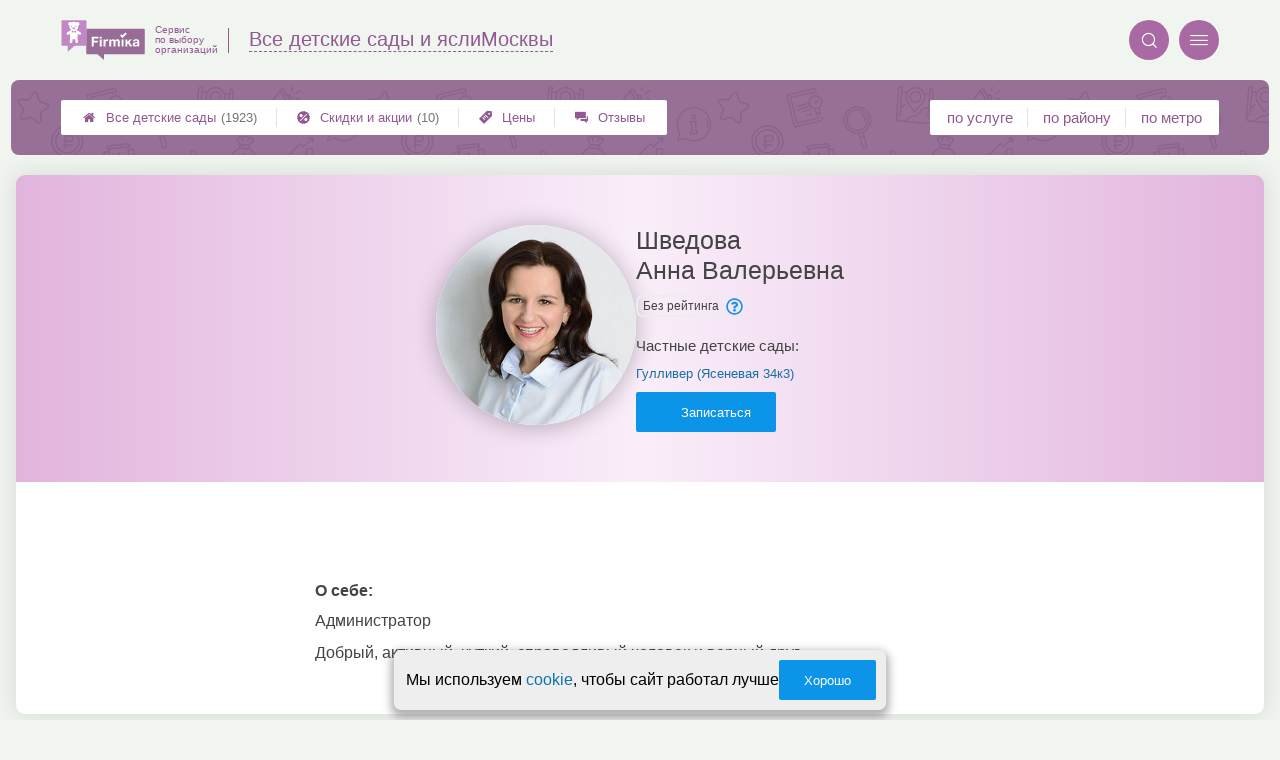

--- FILE ---
content_type: text/html; charset=utf-8
request_url: https://msk.detsad-firmika.ru/p_specialist_view_item?specialist=20741
body_size: 6432
content:
<!doctype html>
<html lang="ru">


<head>
    <title>Шведова Анна Валерьевна - Москва</title>
<meta name='description'
      content='Информация о специалисте - Шведова Анна Валерьевна. Специализации: (не указаны).'>
<meta http-equiv='Content-Type'
      content='text/html; charset=utf-8'>
<style>a{padding:1em;display:inline-block}img{max-width:100%}body{font-size:16px}</style><link rel="stylesheet" href="/assets/packs/a2_min_31.css?v=1028"/><link rel="stylesheet" href="https://msk.detsad-firmika.ru/app/p/specialist/buttonSpecialistDelete/buttonSpecialistDelete.css?v=1028"/><link rel="stylesheet" href="https://msk.detsad-firmika.ru/app/lib/helpers/html/selectHierarchy/selectHierarchy.css?v=1028"/><link rel="stylesheet" href="https://msk.detsad-firmika.ru/app/lib/helpers/html/checkboxButtons/checkboxButtons.css?v=1028"/><link rel="stylesheet" href="https://msk.detsad-firmika.ru/app/p/a2/firmPage/main/firmDesign4main/writeInButton/writeInButton.css?v=1028"/><link rel="stylesheet" href="https://msk.detsad-firmika.ru/app/p/a2/firmPage/main/firmDesign4main/userInteractiveBlock/userInteractiveBlock.css?v=1028"/><link rel="stylesheet" href="https://msk.detsad-firmika.ru/app/p/a2/firmPage/certificatesFirmDesign/certificatesFirmDesign.css?v=1028"/><link rel="stylesheet" href="https://msk.detsad-firmika.ru/app/p/certificates/certificatesViewer/certificatesViewer.css?v=1028"/><link rel="stylesheet" href="https://msk.detsad-firmika.ru/app/p/a2/iconWithHint/iconWithHint.css?v=1028"/><link rel="stylesheet" href="https://msk.detsad-firmika.ru/app/p/specialist/specialistRating/specialistRating.css?v=1028"/><link rel="stylesheet" href="https://msk.detsad-firmika.ru/app/p/specialist/view/item/item.css?v=1028"/><link rel="preload" href="/assets/packs/fonts/icons2.ttf?v=1028" as="font" crossorigin><link rel="preconnect" href="https://mc.yandex.ru"><link rel="preconnect" href="https://counter.yadro.ru"><script>var firmsLabel="Детские сады";</script>    <meta name="viewport" content="width=device-width, initial-scale=1.0, maximum-scale=1.0, user-scalable=no">
    <meta name="format-detection"
          content="telephone=no" />
    <link rel="icon"
          href="/img/fav_svg/31.svg"
          type="image/x-icon">
</head>

<body class="">

    <div class='p_a2_template3_dropMenu'>
<div class="round close" title="Закрыть">
    <i>&#xe916;</i>
</div>

<div class="menuBlock hiddenScroll" data-key="menu">

    <div class="city" load_module="p_a2_template3_selectCity">Москва <i>&#xe913;</i></div>

    <div class="menuParts">

        
        <div class="part4">
            <a href='/'><i>&#xf015;</i>Все  детские сады </a><a href='p_objav_all'><i>&#xe911;</i>Скидки и акции</a><a href='p_a2_nav_prices'><i>&#xe910;</i>Цены</a><a href='__detskie_sady_i_razvivayushhie_tsentry_otzyvy'><i>&#xe912;</i>Отзывы</a>        </div>

        <div class="part5">
            <div class="menu_label">
                все детские сады:
            </div>
            <a href="p_a2_nav_services"><i>&#xe908;</i>По списку услуг</a><a href="p_a2_nav_metro"><i>&#xf239;</i>По метро</a>            <a href="p_a2_nav_districts"><i>&#xf279;</i>По районам</a>        </div>

        <div class="part3">
            <a href="p_firm_add"><i>&#xf005;</i>Добавить компанию</a>            <a href="p_page_main_about"><i>&#xe91d;</i>О проекте</a>                                </div>
    </div>


        <div class="login btn" load_module="p_a2_template3_login">Личный кабинет</div>
    </div></div><header class="headerGrid__wrap " id="template_header">
    <div class="searchOverflow" id="searchOverflow"></div>
    <div class="headerGrid">
        <div class="headerGrid__headerFlexWrapper">
            <div class="headerGrid__logoWrap">
                <a href="/" class="headerGrid__logoAndDesc" data-sphere='Все детские сады и ясли' data-city='Москвы'>
                    <img src="/img/logo_t3/31.svg?v=1" alt="logo">
                    <span>
                        Сервис<br>
                        по&nbsp;выбору<br>
                        организаций                    </span>
                </a>
            </div>
            <div class="headerGrid__titleChangeCityWrap">
                <div class="headerGrid__sphereAndCity">
                    <div class="headerGrid__sphere placeModalButton"
                            load_module="p_a2_template3_selectPlaceModal" module_tabs_set='terms' module_init='sphere' module_primary_data=''>Все детские сады и ясли</div>
                    <div class="headerGrid__city"
                            load_module="p_a2_template3_selectPlaceModal" module_tabs_set='terms' module_init='city' module_primary_data=''>Москвы</div>
                </div>
            </div>

            <div class="headerGrid__menuAndSearchWrap">
                <button class='search round mainSearchButton' module_primary_data='' load_module='p_a2_template3_selectPlaceModal' module_init='search' module_tabs_set='search' data-init='search' title='Поиск'><i>&#xe915;</i></button>                <input type="text" class='headerGrid__fakeInput' aria-hidden="true">
                <div class="menu round" title="Меню">
                    <i>&#xe914;</i>
                </div>
            </div>

        </div>
        <div class="headerGrid__footerFlexWrapper">

            <div class="headerGrid__bcg"></div>
            <div class="headerGrid__iconMenuWrap">
                <div class="headerGrid__iconMenu main_menu__wrap">

                    <a href='__detskie_sady_i_razvivayushhie_tsentry_otzyvy' class='headerGrid__iconMenuItem '><i>&#xe912;</i>Отзывы</a><a href='p_a2_nav_prices' class='headerGrid__iconMenuItem '><i>&#xe910;</i>Цены</a><a href='p_objav_all' class='headerGrid__iconMenuItem '><i>&#xe911;</i>Скидки и акции<span>(10)</span></a><a href='/' class='headerGrid__iconMenuItem headerGrid__iconMenuItem--home'><i>&#xf015;</i>Все  детские сады <span>(1923)</span></a>
                </div>
            </div>

            <div class="headerGrid__sortMenuWrap">
                <div class="headerGrid__sortMenu">

                    <a href='p_a2_nav_services'>по услуге </a><a href='p_a2_nav_districts'>по району </a><a href='p_a2_nav_metro'>по метро </a>
                </div>

                <div class="offersMobileBlock">

                    <a href='p_objav_all' class='offerMobileLink '><i>&#xe911;</i>Скидки и акции<span>(10)</span></a>                </div>
            </div>
        </div>
    </div>
</header>
    <div class="content adminPanelContentClass " id="content">
        <div class='p_a2_templateSimple'>
<div class="templateSimple__wrap block__bgWhite block__round " >

    
    <section class="templateSimple__content">
        <div class='p_specialist_view_item'>
<!-- <a href='/'>Назад</a> -->


<div class="specialistItem">
    <header class="specialistItem__header">
        <div class="specialistItem__headerBackground"></div>
                
        <div class="specialistItem__imageBlock">
            <div class="specialistItem__avatarBox">
                <img id="specialistItem__avatar" src="/data/specialists/thumbs/medium/7d23ecc66f9aea61388376925f5011db.jpg" alt="Шведова Анна Валерьевна" />
            </div>
        </div>

        <div class="specialistItem__informationBlock">
            <h1 class="specialistItem__mainTitle">
                Шведова<br>Анна Валерьевна            </h1>

            
            <div class='p_specialist_specialistRating'><div class="specialistRating">
            <span class="specialistRating__textPlug" title='Недостаточно отзывов для присвоения рейтинга'>Без рейтинга</span>
    
    <div class='p_a2_iconWithHint'><button class="iconWithHint__buttonShowHint"></button>
<div class="iconWithHint__hintBox">
    <span class="iconWithHint__hintContent">
        <span class="specialistRating">Недостаточно отзывов для присвоения рейтинга</span>    </span>
    <button class="iconWithHint__buttonHideHint"></button>
</div></div></div></div>            <div class="specialistItem__tags">

                
            </div>

                            <div class="specialistItem__placeList">
                    <div class="specialistItem__listTitle">Частные детские сады:</div>

                    <ul class='specialistItem__placeListItems ui3-scrollable ui3-scrollable--nano'>
                                                    <li class='specialistItem__listItem'>
                                <a
                                    href="firms.php?i=123628">Гулливер (Ясеневая 34к3)</a>
                            </li>
                                            </ul>

                </div>

                <div class='p_a2_firmPage_main_firmDesign4main_userInteractiveBlock'><div class="firmPage__interactiveUserBlock">
        <div class='p_a2_firmPage_main_firmDesign4main_writeInButton'><button class="ui3-filledButton writeInButton" data-firm_id="123628">
    <span class="ui3-filledButton__icon">
        <svg xmlns='http://www.w3.org/2000/svg' class='' viewBox='0 0 512 512'><path d='M256 8C119 8 8 119 8 256s111 248 248 248 248-111 248-248S393 8 256 8zm0 448c-110.5 0-200-89.5-200-200S145.5 56 256 56s200 89.5 200 200-89.5 200-200 200zm61.8-104.4l-84.9-61.7c-3.1-2.3-4.9-5.9-4.9-9.7V116c0-6.6 5.4-12 12-12h32c6.6 0 12 5.4 12 12v141.7l66.8 48.6c5.4 3.9 6.5 11.4 2.6 16.8L334.6 349c-3.9 5.3-11.4 6.5-16.8 2.6z'></path></svg>    </span>
    Записаться
</button>

<template id='writeInForm-template'>
    <form id='writeInForm' class='writeInForm'>
        <h3 class="writeInForm__title">Записаться в детский сад</h3>

        <input type='hidden' name='firmId' value='123628'>
                <input type="hidden" id='specialistName' name='specialistName' value='Шведова Анна Валерьевна'>
        
        <div class="writeInForm__formGroup">
            <div class="ui3-input">
                <input type="text" id='userName' name='name' class='validate required'>
                <label for="userName">Имя</label>
            </div>
            <div class="ui3-input">
                <input type="text" id='userPhone' name='phone' class='validate required' data-validate='phone'>
                <label for="userPhone">Телефон</label>
            </div>
            <div class="ui3-input">
                <input type="text" id='userMail' name='email' class='validate required' data-validate='mail'>
                <label for="userMail">E-мейл</label>
            </div>
            <div class="ui3-input">
                <input type="text" id='service' name='service'>
                <label for="service">Требуемая услуга</label>
            </div>
            <div class="selectHierarchy__wrap  ">

        <label class='selectHierarchy__label' for="dayTime">Выберите подходящее время            </label>
    

    <div class="selectHierarchy__element">
        <button class="selectHierarchy__display">
            <span>Не уточнять</span><span class="selectHierarchy__title"></span>
            <svg xmlns="http://www.w3.org/2000/svg" width="10" height="7" viewBox="0 0 10 7" fill="none">
                <path
                    d="M5.15207 4.5507L8.55512 1.14496C8.807 0.893085 9.21429 0.893085 9.46349 1.14496C9.71269 1.39684 9.71269 1.80414 9.46349 2.05602L5.60759 5.9146C5.36375 6.15844 4.97253 6.1638 4.72065 5.93335L0.83796 2.0587C0.712021 1.93276 0.650391 1.76662 0.650391 1.60317C0.650391 1.43972 0.712021 1.27358 0.83796 1.14764C1.08984 0.895765 1.49713 0.895765 1.74633 1.14764L5.15207 4.5507Z"
                    fill="#6C6767" />
            </svg>
                    </button>

        <div class="selectHierarchy__optionList ui3-scrollable ui3-scrollable--slim">
            <button class='selectHierarchy__option' data-value='Не уточнять' data-key='not'>Не уточнять</button><button class='selectHierarchy__option' data-value='Утро' data-key='morning'>Утро</button><button class='selectHierarchy__option' data-value='День' data-key='day'>День</button><button class='selectHierarchy__option' data-value='Вечер' data-key='evening'>Вечер</button>        </div>

        <div class="selectHierarchy__result">
            <input type="text" class='selectHierarchy__resultInput ' id='dayTime' name='select_dates_time'
                value='not'>
        </div>
    </div>
</div>
        </div>

        <div class="writeInForm__dateBlock">
            <div class='lib_helpers_html_checkboxButtons'><div class="checkboxButtons">
    <div class="checkboxButtons__title">Выберите подходящие вам даты</div>
    <div class="checkboxButtons__buttonsBlock">
                <div class="checkboxButtons__itemWrap">
            <input type="checkbox" class='checkboxButtons__item' id="2026-01-25_select_dates"
                value="2026-01-25" />
            <label for="2026-01-25_select_dates" class='checkboxButtons__label'>
                Воскресенье (25 Янв)            </label>
        </div>
                <div class="checkboxButtons__itemWrap">
            <input type="checkbox" class='checkboxButtons__item' id="2026-01-26_select_dates"
                value="2026-01-26" />
            <label for="2026-01-26_select_dates" class='checkboxButtons__label'>
                Понедельник (26 Янв)            </label>
        </div>
                <div class="checkboxButtons__itemWrap">
            <input type="checkbox" class='checkboxButtons__item' id="2026-01-27_select_dates"
                value="2026-01-27" />
            <label for="2026-01-27_select_dates" class='checkboxButtons__label'>
                Вторник (27 Янв)            </label>
        </div>
                <div class="checkboxButtons__itemWrap">
            <input type="checkbox" class='checkboxButtons__item' id="2026-01-28_select_dates"
                value="2026-01-28" />
            <label for="2026-01-28_select_dates" class='checkboxButtons__label'>
                Среда (28 Янв)            </label>
        </div>
                <div class="checkboxButtons__itemWrap">
            <input type="checkbox" class='checkboxButtons__item' id="2026-01-29_select_dates"
                value="2026-01-29" />
            <label for="2026-01-29_select_dates" class='checkboxButtons__label'>
                Четверг (29 Янв)            </label>
        </div>
                <div class="checkboxButtons__itemWrap">
            <input type="checkbox" class='checkboxButtons__item' id="2026-01-30_select_dates"
                value="2026-01-30" />
            <label for="2026-01-30_select_dates" class='checkboxButtons__label'>
                Пятница (30 Янв)            </label>
        </div>
                <div class="checkboxButtons__itemWrap">
            <input type="checkbox" class='checkboxButtons__item' id="2026-01-31_select_dates"
                value="2026-01-31" />
            <label for="2026-01-31_select_dates" class='checkboxButtons__label'>
                Суббота (31 Янв)            </label>
        </div>
                <input type="hidden" name="select_dates" id="writeIn_date" value=''
            class='checkboxButtons__result'>
    </div>
</div></div>        </div>

        <div class="writeInForm__footer">
            <span class="writeInForm__corrupt">
                Отправляя данные, вы соглашаетесь с
                <a href="p_page_main_privacyPolitics" target="_blank">политикой конфиденциальности</a>
                портала.
            </span>
            <button type="submit" class="ui3-filledButton writeInForm__submit">Отправить</button>
        </div>
    </form>
</template></div></div></div>            
        </div>
    </header>

    <div class="specialistItem__body">

        <div class='p_certificates_certificatesViewer'></div>        <div class="specialistItem__fullInformation">
            <div class="specialistItem__fullInformationWrap">
                                    <div class="text_block">
                        <div class="text_label"> О себе:</div>
                        <div class="text_value"><p>Администратор</p><p>Добрый, активный, чуткий, справедливый человек и верный друг.</p></div>
                    </div>
                            </div>
        </div>

        
    </div>
</div></div>    </section>
</div></div>    </div>


    <div class='p_a2_template3_footer'><div class="footer">

    <div class="footer__mainData ">

        
        <div class="footer__mainBlock">
                            <div class="footer__menuBlock">
                    
                        <div class="footer__menuPart">
                            <div class="footer__menuTitle">О Компании</div>

                            <ul class="footer__menuList">
                                                                    <li class="footer__menuListItem"><a href="p_page_main_about">О проекте</a>
                                    </li>
                                                                        <li class="footer__menuListItem"><a href="p_page_main_team">Наша команда</a>
                                    </li>
                                                                        <li class="footer__menuListItem"><a href="p_firmRaitings_trustRaitingDescription">О рейтинге</a>
                                    </li>
                                                                        <li class="footer__menuListItem"><a href="p_page_main_privacyPolitics">Политика конфиденциальности</a>
                                    </li>
                                                                </ul>
                        </div>

                        
                        <div class="footer__menuPart">
                            <div class="footer__menuTitle">Содержание</div>

                            <ul class="footer__menuList">
                                                                    <li class="footer__menuListItem"><a href="p_page_main_articles">Статьи</a>
                                    </li>
                                                                        <li class="footer__menuListItem"><a href="p_firm_add">Добавить компанию</a>
                                    </li>
                                                                        <li class="footer__menuListItem"><a href="p_a2_customImageUploader">Загрузить изображение</a>
                                    </li>
                                                                        <li class="footer__menuListItem"><a href="p_page_main_feedbackAddRules">Правила добавления отзывов</a>
                                    </li>
                                                                </ul>
                        </div>

                        
                        <div class="footer__menuPart">
                            <div class="footer__menuTitle">Продвижение</div>

                            <ul class="footer__menuList">
                                                                    <li class="footer__menuListItem"><a href="p_firmPromotion_features">Платные возможности</a>
                                    </li>
                                                                        <li class="footer__menuListItem"><a href="p_firmPromotion_statFeatures">Отслеживание результатов</a>
                                    </li>
                                                                        <li class="footer__menuListItem"><a href="p_firmPromotion_complexOffer">Тарифы</a>
                                    </li>
                                                                </ul>
                        </div>

                        
                        <div class="footer__menuPart">
                            <div class="footer__menuTitle">Помощь</div>

                            <ul class="footer__menuList">
                                                                    <li class="footer__menuListItem"><a href="p_page_main_contacts">Контакты</a>
                                    </li>
                                                                        <li class="footer__menuListItem"><a href="p_a2_petitionTicketSystem?type=error__content">Сообщить об ошибке</a>
                                    </li>
                                                                        <li class="footer__menuListItem"><a href="p_a2_petitionTicketSystem">Отправить жалобу</a>
                                    </li>
                                                                        <li class="footer__menuListItem"><a href="p_a2_feedbacks_moderationInfo">Модерация отзывов</a>
                                    </li>
                                                                </ul>
                        </div>

                                        </div>
                
            <div class="footer__mainBlockFooter">
                                <span class='footer__copyright'>© Фирмика. Все права защищены. Информационный сайт об услугах частных детских садов в Москве, 2017 – 2026&nbsp;г. </span>
            </div>
        </div>
    </div>
</div></div>
    <script type="text/javascript" src="/assets/packs/a2_min.js?v=1028"></script><script type="text/javascript" src="https://msk.detsad-firmika.ru/app/p/specialist/buttonSpecialistDelete/buttonSpecialistDelete.js?v=1028"></script><script type="text/javascript" src="https://msk.detsad-firmika.ru/app/lib/helpers/html/selectHierarchy/selectHierarchy.js?v=1028"></script><script type="text/javascript" src="https://msk.detsad-firmika.ru/app/lib/helpers/html/checkboxButtons/checkboxButtons.js?v=1028"></script><script type="text/javascript" src="https://msk.detsad-firmika.ru/app/p/a2/firmPage/main/firmDesign4main/writeInButton/writeInButton.js?v=1028"></script><script type="text/javascript" src="https://msk.detsad-firmika.ru/app/p/a2/firmPage/main/firmDesign4main/userInteractiveBlock/userInteractiveBlock.js?v=1028"></script><script type="text/javascript" src="https://msk.detsad-firmika.ru/app/p/certificates/certificatesViewer/certificatesViewer.js?v=1028"></script><script type="text/javascript" src="https://msk.detsad-firmika.ru/app/p/a2/iconWithHint/iconWithHint.js?v=1028"></script><script type="text/javascript" src="https://msk.detsad-firmika.ru/app/p/specialist/specialistRating/specialistRating.js?v=1028"></script><script type="text/javascript" src="https://msk.detsad-firmika.ru/app/p/specialist/view/item/item.js?v=1028"></script><script type="text/javascript" src="https://msk.detsad-firmika.ru/app/p/a2/template3/headerGrid/headerGrid.js?v=1028"></script><!-- Yandex.Metrika counter -->
<script type="text/javascript" >
    (function(m,e,t,r,i,k,a){
        m[i]=m[i]||function(){(m[i].a=m[i].a||[]).push(arguments)};
        m[i].l=1*new Date();
        for (var j = 0; j < document.scripts.length; j++) {if (document.scripts[j].src === r) { return; }}
        k=e.createElement(t),a=e.getElementsByTagName(t)[0],k.defer=1,k.src=r,a.parentNode.insertBefore(k,a)
    })
    (window, document, "script", "https://mc.yandex.ru/metrika/tag.js", "ym");
    var p = JSON.parse('{"Дизайн":"A2","Права пользователя":"Посетитель","Тест 1":"v1","Тест 2":"v1"}');  window.metrikaId = 20225230;
   ym(window.metrikaId, "init", {
        clickmap:true,
        trackLinks:true,
        accurateTrackBounce:true,
        webvisor: true,
        userParams: p,
        params: p
   }); ym(98290160, "init", {trackLinks:true});</script>
<noscript><div><img src="https://mc.yandex.ru/watch/20225230" style="position:absolute; left:-9999px;" alt="" /><img src="https://mc.yandex.ru/watch/98290160" style="position:absolute; left:-9999px;" alt="" /></div></noscript>
<!-- /Yandex.Metrika counter --><form class="messageOfCookie__wrapper" id='messageOfCookie'>
    <div class="messageOfCookie__text">Мы используем <a href='p_page_main_privacyPolitics'>cookie</a>, чтобы сайт работал лучше</div>
    <button class='ui3-filledButton'>Хорошо</button>
</form>
    <div class="firmPage__modalContainer"></div>

    
    <script>
    ! function() {
        var e = document.querySelector(".footer__copyright");
        !e || "0px" !== window.getComputedStyle(e).paddingBottom || (e = document.querySelector(
            'link[rel=stylesheet][href*="packs"]')) && (e.setAttribute("href", e.getAttribute("href") + "s"),
            document.getElementsByTagName("head")[0].appendChild(e))
    }();
    </script>

    <script defer>(()=>{let e,s2,t=0,l=()=>"absolute"===window.getComputedStyle(document.querySelector(".headerGrid__bcg")).getPropertyValue("position"),r=()=>{l()?clearInterval(e):(o(),setTimeout(()=>{(l()||t >=5)&&clearInterval(e),t++},100))},o=()=>{document.querySelectorAll('head link[rel="stylesheet"]:not([href*="fix"])').forEach(s=>{s2=s.cloneNode(),s2.href=`${s2.href}fix${t}`,document.head.appendChild(s2)})};setTimeout(()=>{l()||(o(),e=setInterval(r,1e4))},200)})();</script></body>

</html>

--- FILE ---
content_type: text/css
request_url: https://msk.detsad-firmika.ru/app/p/specialist/buttonSpecialistDelete/buttonSpecialistDelete.css?v=1028
body_size: 500
content:
.p_specialist_buttonSpecialistDelete .buttonSpecialistDelete {
    color: tomato;
    display: flex;
}

.p_specialist_buttonSpecialistDelete .buttonSpecialistDelete::before {
    content: '';
    background-image: url([data-uri]);
    display: flex;
    width: 1em;
    height: 1em;
    color: tomato;
}

.p_specialist_buttonSpecialistDelete .buttonSpecialistRestore {
    color: var(--ui-color-accent);
    display: flex;
}

.p_specialist_buttonSpecialistDelete .buttonSpecialistDelete::before {
    content: '';
    background-image: url([data-uri]);
    display: flex;
    width: 1em;
    height: 1em;
    color: var(--ui-color-accent);
}

--- FILE ---
content_type: text/css
request_url: https://msk.detsad-firmika.ru/app/p/a2/firmPage/main/firmDesign4main/userInteractiveBlock/userInteractiveBlock.css?v=1028
body_size: 180
content:
.firmPage__interactiveUserBlock {
    display: -webkit-box;
    display: -ms-flexbox;
    display: flex;
    -ms-flex-wrap: wrap;
    flex-wrap: wrap;
    gap: 10px;
    -webkit-box-pack: justify;
    -ms-flex-pack: justify;
    justify-content: space-between;
    max-width: 500px;
}

--- FILE ---
content_type: application/javascript
request_url: https://msk.detsad-firmika.ru/app/p/a2/firmPage/main/firmDesign4main/writeInButton/writeInButton.js?v=1028
body_size: 728
content:
var p_a2_firmPage_main_firmDesign4main_writeInButton = (function () {
    const markButton = () => {
        const buttons = document.querySelectorAll('.writeInButton');
        buttons.forEach((button) => button.classList.add('ui3-filledButton--isDone'));
    };
    const openWriteInFormHandle = () => {
        const form = p_a2_firmPage_main_firmDesign4main_userInteractiveBlock.getTemplateForm('writeInForm-template');
        lib_helpers_modalWindow.insertModal(form, 'writeInForm-modal');
        p_a2_firmPage_validateForm.validationFormsById('writeInForm');
    };

    const submitWriteInFormHandle = (event) => {
        event.preventDefault();
        event.stopPropagation();
        const form = event.target;

        const isValidate = p_a2_firmPage_validateForm.getIsValidateForm(form);
        if (!isValidate) return false;
        const formData = p_a2_firmPage_main_firmDesign4main_userInteractiveBlock.getFormDataInForm(form);
        submitWriteInForm(formData);
    };

    const writeItFormCallback = (responseJson) => {
        if (!responseJson) return false;

        const response = JSON.parse(responseJson);
        if (!response.message) return false;

        const form = document.getElementById('writeInForm');
        const message = `<span class='writeItForm__endPhrase'>${response.message}</span>`;
        form.innerHTML = message;

        markButton();
        p_a2_firmPage_main_firmDesign4main_userInteractiveBlock.showPreloader(false, 'writeInForm');
    };

    const submitWriteInForm = (dataInForm) => {
        p_a2_firmPage_main_firmDesign4main_userInteractiveBlock.showPreloader(true, 'writeInForm');
        if (dataInForm.select_dates) dataInForm.select_dates = dataInForm.select_dates.split(',');

        const data = {action: 'writeInForm', ...dataInForm};
        $4.post('p_a2_firmPage_main_firmDesign4main_writeInButton', data, writeItFormCallback);
    };

    const init = () => {
        $4.on('click', '.writeInButton', openWriteInFormHandle);
        $4.on('submit', '#writeInForm', submitWriteInFormHandle);
    };

    init();

    return {
        init: init,
    };
})();


--- FILE ---
content_type: image/svg+xml
request_url: https://msk.detsad-firmika.ru/img/logo_t3/31.svg?v=1
body_size: 13840
content:
<svg width="100" height="48" viewBox="0 0 100 48" fill="none" xmlns="http://www.w3.org/2000/svg">
<path fill-rule="evenodd" clip-rule="evenodd" d="M42.688 41.1184C43.2394 41.1184 43.7597 41.3823 44.0926 41.8311L50.6785 47.5013C50.8138 47.6861 51.0999 47.5858 51.0999 47.3588V41.7149C51.0999 41.3876 51.36 41.1184 51.6877 41.1184H99.4122C99.7347 41.1184 100 40.8544 100 40.5218V11.194C100 10.8667 99.7399 10.5974 99.4122 10.5974H30.5878C30.2653 10.5974 30 10.8614 30 11.194V40.5218C30 40.8491 30.2601 41.1184 30.5878 41.1184H42.688Z" fill="#976D97"/>
<path d="M44.4724 22.2545H38.9581V24.926H43.7545V26.9322H38.9581V31.6574H36.4715V20.1375H44.4724V22.2545Z" fill="white"/>
<path d="M48.426 22.0803H46.1631V20.1375H48.426V22.0803ZM48.426 31.6574H46.1631V23.3104H48.426V31.6574Z" fill="white"/>
<path d="M55.9483 25.2797C55.5477 25.2006 55.324 25.1847 55.0691 25.1847C53.5085 25.1847 52.8998 26.3198 52.8998 27.835V31.6521H50.6369V23.3052H52.7906V24.8415C53.3004 23.7592 54.2264 23.1099 55.4541 23.1099C55.631 23.1099 55.7246 23.1257 55.9483 23.1574V25.2797Z" fill="white"/>
<path d="M67.8092 31.6574V26.6735C67.8092 25.7496 67.6635 24.9577 66.5034 24.9577C65.3225 24.9577 64.9272 25.8288 64.9272 26.9639V31.6574H62.6642V26.5785C62.6642 25.6862 62.4874 24.9471 61.4209 24.9471C60.1152 24.9471 59.7771 25.9977 59.7771 27.1328V31.6627H57.5141V23.3157H59.6678V24.4667C60.3077 23.5586 61.1192 23.094 62.2793 23.094C63.3613 23.094 64.1937 23.548 64.6047 24.4667C65.2601 23.5586 66.1341 23.094 67.2994 23.094C69.1461 23.094 70.1033 24.2766 70.1033 26.0558V31.6679H67.8092V31.6574Z" fill="white"/>
<path d="M74.6188 31.6575H72.3558V23.3105H74.6188V31.6575Z" fill="white"/>
<path d="M81.6 26.3989L85.0594 31.6573H82.3179L80.055 27.9511L79.129 28.8222V31.652H76.9129V23.2998H79.129V26.2933L82.0318 23.2998H84.6953L81.6 26.3989Z" fill="white"/>
<path d="M91.3593 31.6573C91.25 31.351 91.2292 31.2191 91.198 30.8495C90.4957 31.5622 89.5229 31.9001 88.5345 31.9001C86.719 31.9001 85.6005 30.9445 85.6005 29.3765C85.6005 27.1908 87.5617 26.9321 89.1848 26.7262C90.6518 26.5308 91.1928 26.4041 91.1928 25.7231C91.1928 24.9628 90.7142 24.6091 89.7102 24.6091C88.675 24.6091 88.2432 24.9311 88.0819 25.8867H85.9594C86.0895 24.0283 87.3952 23.0728 89.7674 23.0728C91.4269 23.0728 93.3517 23.4634 93.3517 25.7917V29.3976C93.3517 30.1579 93.3361 30.9498 93.6378 31.6625H91.3593V31.6573ZM89.5905 28.0302C88.8102 28.1622 87.9311 28.2572 87.9311 29.2762C87.9311 29.9731 88.394 30.3902 89.1744 30.3902C90.3552 30.3902 91.1824 29.725 91.1824 28.5318V27.592C90.657 27.9035 90.1628 27.9352 89.5905 28.0302Z" fill="white"/>
<path d="M78.4688 16.6618L73.419 21.7399L70.3996 18.7391L71.9712 17.1198L73.419 18.5749L76.8972 15.0793L78.4688 16.6618Z" fill="white"/>
<path fill-rule="evenodd" clip-rule="evenodd" d="M16.6097 30.9151C16.0219 30.9151 15.4652 31.1949 15.1063 31.6754L8.07298 37.731C7.92732 37.9263 7.62039 37.8207 7.62039 37.5779V31.5487C7.62039 31.1949 7.3395 30.9151 6.99616 30.9151H0.737973C0.389429 30.9151 0.113678 30.63 0.113678 30.2816V1.04883C0.113678 0.695105 0.394632 0.415283 0.737973 0.415283H29.5422C29.8908 0.415283 30.1664 0.700384 30.1664 1.04883V30.2816C30.1664 30.6353 29.8856 30.9151 29.5422 30.9151H16.6097Z" fill="#C387C4"/>
<path fill-rule="evenodd" clip-rule="evenodd" d="M23.0601 14.9088L18.1313 11.9515C19.5008 10.9779 20.3939 9.37798 20.3939 7.56954C20.3939 7.29978 20.3741 7.03429 20.3357 6.77581C21.1928 6.43961 21.7994 5.60535 21.7994 4.62995C21.7994 3.35737 20.7679 2.3259 19.4956 2.3259C18.8561 2.3259 18.2779 2.58652 17.8603 3.00715C17.942 3.05806 17.942 3.05806 17.8603 3.00715C17.237 2.61822 16.5283 2.35364 15.7687 2.24757L15.7654 2.24726L15.7248 2.24177L15.7126 2.24025L15.6782 2.23598L15.6666 2.23446L15.6309 2.23019L15.6151 2.22867L15.584 2.22532L15.5694 2.22379L15.5349 2.22044L15.5234 2.21922L15.4895 2.21617L15.4819 2.21556L15.4578 2.21343H15.4563L15.4499 2.21282L15.4136 2.21008L15.4096 2.20977H15.4084L15.4032 2.20947L15.3633 2.20672H15.3615L15.3603 2.20642H15.3557L15.313 2.20398L15.3121 2.20367H15.3109L15.2694 2.20154H15.2649H15.2639L15.2545 2.20093L15.217 2.19941H15.2161H15.2155H15.2118L15.174 2.19819L15.1676 2.19788H15.167H15.1625L15.1189 2.19697H15.1186L15.0698 2.19636C15.0533 2.19605 15.0372 2.19604 15.021 2.19604C13.9783 2.19604 13.005 2.49325 12.1811 3.00715C11.7638 2.58652 11.1856 2.3259 10.5458 2.3259C9.27322 2.3259 8.24175 3.35737 8.24175 4.62995C8.24175 5.60535 8.84831 6.43961 9.70574 6.77581C9.66733 7.0346 9.64722 7.29979 9.64722 7.56985C9.64722 9.33013 10.4937 10.8935 11.8028 11.8729L11.7562 12.0597L7.05238 14.9088C6.31169 15.3571 6.07484 16.3209 6.52383 17.0616C6.9722 17.8014 7.93572 18.0382 8.6761 17.5899L10.6726 16.381L10.4269 17.36C10.4227 17.378 10.4181 17.396 10.4138 17.414C10.4095 17.432 10.4053 17.45 10.4013 17.4679C10.397 17.4859 10.3931 17.5039 10.3894 17.5219V17.5222C10.3855 17.5402 10.3818 17.5582 10.3782 17.5761C10.3745 17.5941 10.3708 17.6121 10.3675 17.6301C10.3641 17.6481 10.3608 17.6658 10.3574 17.6838C10.3544 17.7017 10.3513 17.7197 10.3483 17.7377C10.3452 17.7557 10.3425 17.7737 10.3394 17.7917C10.3367 17.8093 10.334 17.8273 10.3315 17.8453C10.3288 17.8633 10.3263 17.8813 10.3242 17.8989C10.3218 17.9169 10.3193 17.9349 10.3172 17.9526C10.3151 17.9706 10.3132 17.9886 10.3111 18.0062C10.3093 18.0242 10.3074 18.0419 10.3056 18.0599C10.3038 18.0776 10.3023 18.0955 10.3007 18.1132C10.2992 18.1312 10.2977 18.1489 10.2965 18.1669C10.2952 18.1846 10.294 18.2022 10.2928 18.2202C10.2916 18.2379 10.2907 18.2556 10.2898 18.2732C10.2888 18.2909 10.2879 18.3089 10.2873 18.3266C10.2864 18.3443 10.2861 18.362 10.2855 18.3796C10.2849 18.3973 10.2846 18.415 10.2843 18.4327C10.284 18.4503 10.2837 18.468 10.2837 18.4854C10.2834 18.5031 10.2834 18.5208 10.2837 18.5384C10.2873 19.277 10.4659 19.986 10.7839 20.6194L10.0535 26.0084C10.052 26.0215 10.0502 26.0346 10.0487 26.048C10.0474 26.0611 10.0459 26.0742 10.045 26.0874C10.0438 26.1005 10.0429 26.1136 10.042 26.1267C10.0413 26.1398 10.0407 26.1529 10.0401 26.166C10.0395 26.1791 10.0395 26.1922 10.0392 26.205C10.0319 26.9722 10.5949 27.6428 11.3746 27.7495C11.4456 27.7589 11.5169 27.7635 11.5861 27.7635C11.598 27.7635 11.6099 27.7635 11.6218 27.7632C11.6327 27.7629 11.6437 27.7626 11.6547 27.762L11.6611 27.7617L11.6858 27.7602C12.4036 27.7135 13.0142 27.1688 13.1157 26.4284L13.564 23.1533L13.6073 23.0118L13.6271 23.0179L13.6472 23.024L13.6673 23.0298L13.6875 23.0356L13.7076 23.0414L13.7277 23.0472L13.7478 23.0527L13.7683 23.0582L13.7887 23.0633L13.8088 23.0688L13.8292 23.074L13.8496 23.0789L13.8701 23.0841H13.8704L13.8908 23.0889L13.9112 23.0938L13.9319 23.0984L13.9524 23.1033L13.9731 23.1078L13.9938 23.1121L14.0145 23.1167L14.0353 23.1209L14.056 23.1249H14.0563L14.077 23.1292L14.0977 23.1331H14.098L14.1188 23.1371L14.1398 23.1408L14.1608 23.1447L14.1819 23.1481V23.1484L14.2029 23.1517L14.224 23.1551V23.1554L14.2453 23.1584V23.1588L14.2663 23.1618L14.2877 23.1648V23.1652L14.3087 23.1682L14.33 23.1709L14.3514 23.174L14.3727 23.1767L14.394 23.1795L14.4157 23.1819L14.437 23.1843V23.1846L14.4586 23.1868L14.48 23.1892L14.5016 23.1914L14.5233 23.1935L14.5449 23.1956L14.5665 23.1974L14.5882 23.1993L14.6098 23.2011L14.6318 23.2026L14.6534 23.2042L14.6754 23.2057L14.697 23.2069L14.7189 23.2081L14.7409 23.2093L14.7628 23.2103L14.7848 23.2112L14.8067 23.2121H14.807L14.829 23.2127V23.213L14.8509 23.2136L14.8732 23.2139L14.8951 23.2145L14.9174 23.2148L14.9396 23.2151H14.9619C15.0009 23.2151 15.0402 23.2151 15.0792 23.2151C15.5538 23.2133 16.008 23.1426 16.4341 23.0118L16.4771 23.1533L16.9261 26.4284C16.9279 26.4406 16.9294 26.4525 16.9316 26.4644C16.9334 26.4766 16.9355 26.4885 16.9377 26.5004C16.9398 26.5123 16.9422 26.5241 16.9447 26.5357C16.9471 26.5476 16.9499 26.5592 16.9526 26.5711C16.9553 26.5827 16.9581 26.5943 16.9611 26.6058C16.9639 26.6174 16.9672 26.6287 16.9703 26.6403C16.9736 26.6519 16.977 26.6631 16.9803 26.6744C16.984 26.6857 16.9874 26.697 16.9913 26.708V26.7083C16.995 26.7192 16.9986 26.7305 17.0026 26.7415C17.0065 26.7524 17.0108 26.7634 17.0151 26.7744C17.019 26.7854 17.0236 26.7964 17.0279 26.807C17.0324 26.8177 17.037 26.8287 17.0416 26.8393C17.0462 26.85 17.051 26.8603 17.0559 26.871C17.0608 26.8814 17.066 26.8921 17.0709 26.9024C17.076 26.9128 17.0812 26.9231 17.0867 26.9332C17.0919 26.9436 17.0974 26.9536 17.1032 26.9637C17.1087 26.9737 17.1142 26.9838 17.1199 26.9939C17.1257 27.0036 17.1318 27.0137 17.1376 27.0234C17.1437 27.0332 17.1498 27.0429 17.1559 27.0527C17.162 27.0621 17.1684 27.0719 17.1748 27.0813C17.1812 27.0908 17.1876 27.1002 17.1943 27.1094C17.201 27.1188 17.2077 27.128 17.2144 27.1371C17.2211 27.1463 17.2282 27.1554 17.2352 27.1646C17.2422 27.1734 17.2492 27.1822 17.2562 27.1911C17.2635 27.1999 17.2708 27.2088 17.2781 27.2173V27.2176C17.2854 27.2261 17.2931 27.2347 17.3004 27.2432C17.308 27.2517 17.3156 27.26 17.3232 27.2685C17.3312 27.2767 17.3388 27.285 17.3467 27.2932C17.3546 27.3011 17.3626 27.3093 17.3708 27.3173C17.3787 27.3252 17.387 27.3331 17.3952 27.3407C17.4034 27.3487 17.4116 27.3563 17.4202 27.3639C17.4284 27.3715 17.4369 27.3791 17.4455 27.3865C17.454 27.3938 17.4629 27.4011 17.4714 27.4084C17.4802 27.4154 17.4891 27.4227 17.4979 27.4297C17.5067 27.4367 17.5156 27.4438 17.5247 27.4505C17.5339 27.4572 17.5427 27.4639 17.5519 27.4706H17.5522C17.5613 27.4773 17.5704 27.4837 17.5799 27.4901C17.589 27.4968 17.5985 27.5029 17.6079 27.5093C17.6174 27.5154 17.6268 27.5215 17.6366 27.5276C17.6461 27.5337 17.6558 27.5395 17.6655 27.5453C17.6753 27.5511 17.685 27.5568 17.6948 27.5623C17.7045 27.5681 17.7146 27.5736 17.7247 27.5788C17.7344 27.5843 17.7445 27.5895 17.7549 27.5946C17.7649 27.5998 17.775 27.605 17.785 27.6099H17.7853C17.7954 27.6148 17.8058 27.6196 17.8161 27.6245C17.8265 27.6291 17.8368 27.6337 17.8472 27.6382C17.8576 27.6428 17.8682 27.6471 17.8786 27.6513C17.8893 27.6556 17.8999 27.6599 17.9106 27.6638C17.9213 27.6678 17.932 27.6718 17.9426 27.6757C17.9536 27.6794 17.9643 27.683 17.9752 27.6867C17.9859 27.6904 17.9969 27.6937 18.0079 27.6971C18.0188 27.7004 18.0298 27.7035 18.0411 27.7068C18.052 27.7099 18.063 27.7129 18.0743 27.7157C18.0853 27.7184 18.0966 27.7211 18.1078 27.7239C18.1191 27.7263 18.1304 27.7288 18.1417 27.7312C18.1529 27.7336 18.1642 27.7358 18.1755 27.7379C18.1871 27.74 18.1984 27.7422 18.2099 27.744C18.2212 27.7458 18.2328 27.7473 18.2444 27.7492C18.2557 27.7507 18.2675 27.7522 18.2788 27.7534H18.2791C18.2907 27.7547 18.3023 27.7559 18.3139 27.7571C18.3255 27.758 18.337 27.7589 18.3489 27.7598C18.3605 27.7608 18.3724 27.7614 18.384 27.762C18.3959 27.7626 18.4078 27.7629 18.4193 27.7632H18.4196C18.4312 27.7635 18.4431 27.7635 18.455 27.7635C18.5248 27.7635 18.5958 27.7589 18.6666 27.7495C18.7062 27.744 18.7452 27.737 18.7836 27.7288H18.7839C18.7958 27.726 18.8077 27.7233 18.8196 27.7205L18.822 27.7199L18.8241 27.7193C18.8333 27.7172 18.8424 27.7147 18.8516 27.7126L18.8708 27.7071L18.8866 27.7028C18.8961 27.7001 18.9055 27.6974 18.915 27.6943C19.6249 27.4752 20.0921 26.7686 19.9876 26.0084L19.2554 20.6233H19.2548C19.7416 19.658 19.9038 18.515 19.6142 17.36L19.356 16.3301H19.3566L21.436 17.5899C22.177 18.0382 23.1399 17.8011 23.5883 17.0616C24.0373 16.3209 23.8005 15.3574 23.0601 14.9088V14.9088ZM17.4577 13.0592C17.4019 12.8949 17.2263 12.8059 17.0581 12.8565L16.3863 13.0579C16.2192 13.1082 16.0607 13.1826 15.9156 13.2792L15.5178 13.5444C15.4599 13.4899 15.3816 13.456 15.2956 13.456H14.8537C14.7677 13.456 14.6897 13.4899 14.6315 13.5444L14.2337 13.2792C14.0886 13.1826 13.9301 13.1082 13.7631 13.0579L13.0913 12.8565C12.923 12.8059 12.7474 12.8949 12.6917 13.0592C12.4759 13.6935 12.4713 14.2961 12.6917 14.9435C12.7371 15.0764 12.8608 15.1602 12.9959 15.1602C13.0273 15.1602 13.0596 15.1557 13.0913 15.1462L13.7631 14.9447C13.9301 14.8944 14.0886 14.8201 14.2337 14.7231L14.6315 14.4579C14.6897 14.5128 14.7677 14.5467 14.8537 14.5467H15.2956C15.3816 14.5467 15.4599 14.5128 15.5178 14.4579L15.9156 14.7231C16.0607 14.8201 16.2192 14.8944 16.3863 14.9447L17.0581 15.1462C17.0901 15.1557 17.1221 15.1602 17.1535 15.1602C17.2885 15.1602 17.4126 15.0764 17.4577 14.9435C17.6329 14.4287 17.6192 13.5341 17.4577 13.0592V13.0592ZM14.7537 14.2833L14.7549 14.2824C14.7336 14.2531 14.7211 14.2171 14.7211 14.1781V13.8245C14.7211 13.7855 14.7336 13.7493 14.7552 13.72L14.7537 13.7194C14.7662 13.699 14.7845 13.6828 14.8064 13.6731C14.8332 13.6569 14.8643 13.6478 14.8979 13.6478H15.2515C15.285 13.6478 15.3164 13.6569 15.3429 13.6731C15.3649 13.6828 15.3831 13.699 15.3956 13.7191L15.3941 13.72C15.4157 13.7493 15.4282 13.7852 15.4282 13.8245V14.1781C15.4282 14.2171 15.4157 14.2534 15.3941 14.2827L15.3953 14.2836C15.3831 14.3037 15.3649 14.3199 15.3429 14.3293C15.3164 14.3458 15.285 14.3549 15.2515 14.3549H14.8979C14.8643 14.3549 14.833 14.3458 14.8061 14.3293C14.7845 14.3196 14.7662 14.3034 14.7537 14.2833V14.2833ZM15.0561 8.69765C15.9364 8.69765 16.6499 9.22009 16.6499 9.86477C16.6499 10.5091 15.9364 11.0319 15.0561 11.0319C14.1758 11.0319 13.4622 10.5091 13.4622 9.86477C13.4622 9.22009 14.1758 8.69765 15.0561 8.69765ZM15.0561 8.97929C15.3517 8.97929 15.5916 9.15487 15.5916 9.37128C15.5916 9.5877 15.3517 9.76326 15.0561 9.76326C14.7604 9.76326 14.5205 9.5877 14.5205 9.37128C14.5205 9.15487 14.7604 8.97929 15.0561 8.97929ZM13.1638 7.54303C13.1638 7.11599 12.8179 6.77002 12.3911 6.77002C11.9641 6.77002 11.6181 7.11599 11.6181 7.54303C11.6181 7.96977 11.9641 8.31571 12.3911 8.31571C12.8179 8.31571 13.1638 7.96977 13.1638 7.54303ZM18.494 7.54303C18.494 7.11599 18.1481 6.77002 17.721 6.77002C17.2943 6.77002 16.9483 7.11599 16.9483 7.54303C16.9483 7.96977 17.2943 8.31571 17.721 8.31571C18.1481 8.31571 18.494 7.96977 18.494 7.54303ZM15.0698 2.19636C15.0533 2.19605 15.0372 2.19604 15.021 2.19604L15.0698 2.19636ZM10.6726 16.381H10.6729H10.6726ZM12.1701 3.01416C12.1314 3.03794 12.1314 3.03794 12.1701 3.01416V3.01416Z" fill="white"/>
</svg>


--- FILE ---
content_type: application/javascript
request_url: https://msk.detsad-firmika.ru/app/p/certificates/certificatesViewer/certificatesViewer.js?v=1028
body_size: 768
content:
var p_certificates_certificatesViewer = (function () {

    const getWrapper = (element) => {
        return element.closest('.p_certificates_certificatesViewer');
    }

    const moreCertificatesFetch = async (dataset, offset) => {
        const data = {
            action: 'moreCertificate',
            ...dataset, offset
        }
        return await $4.postAwait('p_certificates_certificatesViewer', data);
    }

    const getPhotosHtml = (photos) => {
        let elements = [];
        Object.keys(photos).forEach(function (photo) {
            var html = `<div class='certificates__item' load_module='p_a2_firmPage_certificatesFirmDesign_swipeSertificates'>
                    <img src='${photos[photo]['img_small_path']}' alt='${photos[photo]['name']}'>
                </div>`;
            elements = [...elements, html];
        });
        return elements.join('');
    }

    const clickMoreCertificateHandle = async (event) => {
        const moreButton = event.target;
        const dataset = event.target.dataset;
        const photos = await moreCertificatesFetch(dataset, 0);
        const photosHtml = getPhotosHtml(photos);
        var certificatesContainer = document.querySelector('.certificates__wrap');
        var photosSlider = document.querySelector('.certificates__gallery');

        certificatesContainer.classList.remove('closed');
        certificatesContainer.classList.add('opened');
        photosSlider.parentNode.removeChild(photosSlider);
        $4.insertBeforeEnd(certificatesContainer, photosHtml);
        moreButton.remove();
    }

    const scrollCertificateHandle = async (event) => {
        const wrapper = getWrapper(event.target);
        const moreButton = wrapper.querySelector('.moreCertificateButton');
        const rails = wrapper.querySelector('.certificates__rails');

        if(rails.classList.contains('scroller')) return false;
        rails.classList.add('scroller');

        const dataset = moreButton.dataset;
        const photos = await moreCertificatesFetch(dataset, 6);
        const photosHtml = getPhotosHtml(photos);

        $4.insertBeforeEnd(rails, photosHtml);
        moreButton.remove();
    }

    const init = () => {
        $4.on('click', '.moreCertificateButton', clickMoreCertificateHandle)
        $4.on('scroll', '.certificates__gallery', scrollCertificateHandle);
    }

    init();

    return {
        init: init
    };
})();